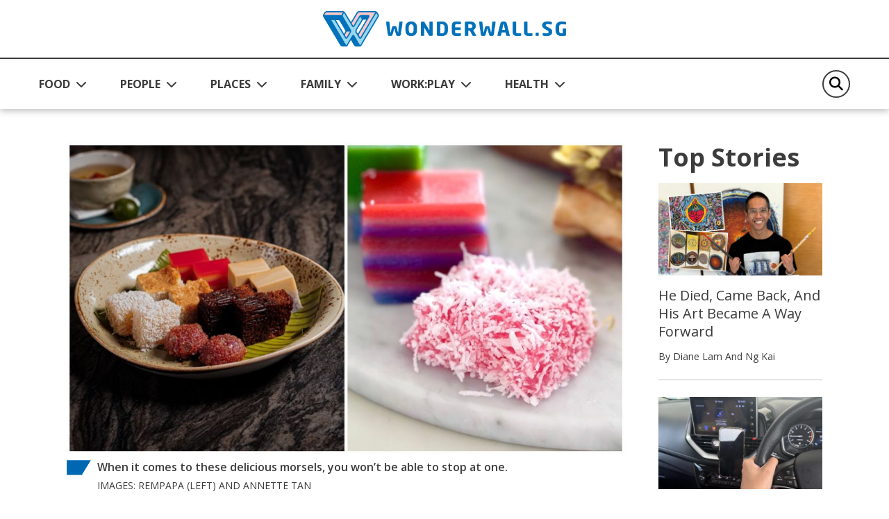

--- FILE ---
content_type: text/html; charset=utf-8
request_url: https://wonderwall.sg/Food/heritage-kueh-to-celebrate-National-Day
body_size: 14164
content:
 <!DOCTYPE html> <html lang="en"> <head> <title>
	These Are The Kueh We’ll Be Eating This National Day
</title> <!-- Start META and Stylesheet Here --> <meta http-equiv="X-UA-Compatible" content="IE=edge" /> <meta http-equiv="Content-Type" content="text/html; charset=UTF-8"> <meta name="viewport" content="width=device-width, initial-scale=1.0" /> <link rel="preconnect" href="https://fonts.googleapis.com"> <link rel="preconnect" href="https://fonts.gstatic.com" crossorigin> <link href="https://fonts.googleapis.com/css2?family=Open+Sans:wght@400;600;700&display=swap" rel="stylesheet"> <link rel="icon" type="image/png" sizes="192x192" href="/images/default-source/default-album/android-icon-192x192.png" /> <link rel="icon" type="image/png" sizes="32x32" href="/images/default-source/default-album/favicon-32x32.png" /> <link rel="icon" type="image/png" sizes="96x96" href="/images/default-source/default-album/favicon-96x96.png" /> <link rel="icon" type="image/png" sizes="16x16" href="/images/default-source/default-album/favicon-16x16.png" /> <script src="/assets/ww/js/VisitorAPI.js" type="text/javascript"></script><script src="/assets/ww/js/AppMeasurement.js" type="text/javascript"></script><link href="/assets/css/bootstrap.min.css" rel="stylesheet" type="text/css" /><link href="/assets/css/all.min.css" rel="stylesheet" type="text/css" /><link href="/assets/css/sf-bootstrap-conflict.css" rel="stylesheet" type="text/css" /><link href="/assets/css/swiper-bundle.min.css" rel="stylesheet" type="text/css" /><link href="/assets/ww/css/main.css" rel="stylesheet" type="text/css" /> <meta property="og:type" content="website" /><meta property="og:site_name" content="Wonderwall" /><meta property="og:title" content="These Are The Kueh We’ll Be Eating This National Day" /><meta property="og:url" content="https://wonderwall.sg/food/heritage-kueh-to-celebrate-National-Day" /><meta property="og:description" content="When it comes to these delicious morsels, you won’t be able to stop at one." /><meta property="og:image" content="https://wonderwall.sg/images/default-source/content/dam/wonderwall/images/2023/07/these-are-the-kueh-we-ll-be-eating-this-national-day/national_day_heritage_kueh_rectangle.jpeg?sfvrsn=d335e6fd_1" /><meta property="twitter:title" content="These Are The Kueh We’ll Be Eating This National Day" /><meta property="twitter:description" content="When it comes to these delicious morsels, you won’t be able to stop at one." /><meta property="twitter:image" content="https://wonderwall.sg/images/default-source/content/dam/wonderwall/images/2023/07/these-are-the-kueh-we-ll-be-eating-this-national-day/national_day_heritage_kueh_rectangle.jpeg?sfvrsn=d335e6fd_1" /><link rel="canonical" href="https://wonderwall.sg/food/heritage-kueh-to-celebrate-National-Day" /><script type="application/ld+json">{
  "@context": "https://schema.org",
  "@type": "Article",
  "mainEntityOfPage": {
    "@type": "WebPage",
    "@id": "https://wonderwall.sg/food/heritage-kueh-to-celebrate-National-Day"
  },
  "headline": "These Are The Kueh We’ll Be Eating This National Day",
  "description": "When it comes to these delicious morsels, you won’t be able to stop at one.",
  "image": [
    "https://wonderwall.sg/images/default-source/content/dam/wonderwall/images/2023/07/these-are-the-kueh-we-ll-be-eating-this-national-day/national_day_heritage_kueh_rectangle.jpeg?sfvrsn=d335e6fd_1"
  ],
  "author": {
    "@type": "Person",
    "name": "Annette Tan"
  },
  "publisher": {
    "@type": "Organization",
    "name": "Wonderwall.sg",
    "logo": {
      "@type": "ImageObject",
      "url": "https://wonderwall.sg/images/default-source/default-album/img-logo.png"
    }
  },
  "datePublished": "2023-07-20T00:00:00",
  "potentialAction": [
    {
      "@type": "ReadAction",
      "target": "https://wonderwall.sg/food/heritage-kueh-to-celebrate-National-Day",
      "name": "Read Article Here"
    },
    {
      "@type": "ShareAction",
      "name": "Share this article",
      "target": [
        "https://www.facebook.com/sharer.php?u=https%3a%2f%2fwonderwall.sg%2ffood%2fheritage-kueh-to-celebrate-National-Day",
        "https://www.linkedin.com/shareArticle?mini=true&url=https%3a%2f%2fwonderwall.sg%2ffood%2fheritage-kueh-to-celebrate-National-Day",
        "https://twitter.com/intent/tweet?url=https%3a%2f%2fwonderwall.sg%2ffood%2fheritage-kueh-to-celebrate-National-Day&text=These+Are+The+Kueh+We%e2%80%99ll+Be+Eating+This+National+Day",
        "https://telegram.me/share/url?url=https%3a%2f%2fwonderwall.sg%2ffood%2fheritage-kueh-to-celebrate-National-Day&text=These+Are+The+Kueh+We%e2%80%99ll+Be+Eating+This+National+Day",
        "https://api.whatsapp.com/send?text=https%3a%2f%2fwonderwall.sg%2ffood%2fheritage-kueh-to-celebrate-National-Day",
        "http://www.facebook.com/dialog/send?app_id=919721012396403&link=https%3a%2f%2fwonderwall.sg%2ffood%2fheritage-kueh-to-celebrate-National-Day&redirect_uri=https://www.wonderwall.sg/"
      ]
    }
  ]
}</script><script type="text/javascript">
(function(w,d,s,l,i){w[l]=w[l]||[];w[l].push({'gtm.start':
new Date().getTime(),event:'gtm.js'});var f=d.getElementsByTagName(s)[0],
j=d.createElement(s),dl=l!='dataLayer'?'&l='+l:'';j.async=true;j.src=
'https://www.googletagmanager.com/gtm.js?id='+i+dl;f.parentNode.insertBefore(j,f);
})(window,document,'script','dataLayer','GTM-NB5TC3K');
</script><script type="text/javascript">
!function(){"use strict";window.addEventListener("message",(function(a){if(void 0!==a.data["datawrapper-height"]){var e=document.querySelectorAll("iframe");for(var t in a.data["datawrapper-height"])for(var r=0;r<e.length;r++)if(e[r].contentWindow===a.source){var i=a.data["datawrapper-height"][t]+"px";e[r].style.height=i}}}))}();
</script></head> <body> <script src="/ScriptResource.axd?d=6DQe8ARl7A9TiuWej5ttCqpnZWQzBuKFUslBVwaoSovsmywdhSRY827AaNC2kxR_xzO0txPlyuzIAZW_ab_kHcacyGaN9DXN7xv5FSog3Y-QBagtt7EP5gSEOCNtuZBPIKTqbQtjAXRbyKy6wuQOWt_8fZ9I7Eb_iOt6gHQq7jbIR0apIsf0YUXUnOI6yc4m0&amp;t=fffffffff003925f" type="text/javascript"></script><script src="/ScriptResource.axd?d=74FHISOx3fOPKwLxL0RMYpoVpM9FzlL_ZsECfQEdGiaIm3rmE50Q3lmCF05Ml_RSbSj85aXn4VICbdab0_vd7qQ3UNPYN5DD5xBd3h03AtXVmbQAmtKAY49ci2ONWlVYqnqt5v9uYLsCY9fOEYpVYBDEI2CL-kLJlYqK5AuOktzcpzKC60X4tsTOEzxgfdc20&amp;t=fffffffff003925f" type="text/javascript"></script><script src="/ResourcePackages/Bootstrap5/assets/dist/js/popper.min.js" type="text/javascript"></script> <script src="/assets/js/jquery.min.js" type="text/javascript"></script> 

<link rel="preconnect" href="https://tags.crwdcntrl.net">
<link rel="preconnect" href="https://bcp.crwdcntrl.net">
<link rel="preconnect" href="https://c.ltmsphrcl.net">
<link rel="dns-prefetch" href="https://tags.crwdcntrl.net">
<link rel="dns-prefetch" href="https://bcp.crwdcntrl.net">
<link rel="dns-prefetch" href="https://c.ltmsphrcl.net">
<script>
! function() {
var lotameClientId = '17562';
var lotameTagInput = {
data: {},
config: {
clientId: Number(lotameClientId)
}
};
// Lotame initialization
var lotameConfig = lotameTagInput.config || {};
var namespace = window['lotame_' + lotameConfig.clientId] = {};
namespace.config = lotameConfig;
namespace.data = lotameTagInput.data || {};
namespace.cmd = namespace.cmd || [];
} ();
</script>
<script async src="https://tags.crwdcntrl.net/lt/c/17562/lt.min.js"></script>
<!-- Google Tag Manager (noscript) -->
<noscript><iframe src="https://www.googletagmanager.com/ns.html?id=GTM-NB5TC3K"
height="0" width="0" style="display:none;visibility:hidden"></iframe></noscript>
<!-- End Google Tag Manager (noscript) -->
<script async defer crossorigin="anonymous" src="https://connect.facebook.net/en_GB/sdk.js#xfbml=1&version=v17.0" nonce="rajZb7vN"></script>
<!-- Facebook Pixel Code --><script>!function(f,b,e,v,n,t,s){if(f.fbq)return;n=f.fbq=function(){n.callMethod?n.callMethod.apply(n,arguments):n.queue.push(arguments)};if(!f._fbq)f._fbq=n;n.push=n;n.loaded=!0;n.version='2.0';n.queue=[];t=b.createElement(e);t.async=!0;t.src=v;s=b.getElementsByTagName(e)[0];s.parentNode.insertBefore(t,s)}(window,document,'script','https://connect.facebook.net/en_US/fbevents.js');fbq('init', '121677956505065');fbq('track', 'PageView');</script><noscript><img height="1" width="1"src="https://www.facebook.com/tr?id=121677956505065&ev=PageView&noscript=1"/></noscript><!-- End Facebook Pixel Code -->
<!-- Google Global Site tag (gtag.js) -->
<script async src="https://www.googletagmanager.com/gtag/js?id=AW-712856687"></script>
<script>
	  window.dataLayer = window.dataLayer || [];
	  function gtag(){dataLayer.push(arguments);}
	  gtag('js', new Date());
	  gtag('config', 'AW-712856687');
	</script>
<!--End Site tag-->

<!-- Google Tag Manager --><script>(function(w,d,s,l,i){w[l]=w[l]||[];w[l].push({'gtm.start':new Date().getTime(),event:'gtm.js'});var f=d.getElementsByTagName(s)[0],j=d.createElement(s),dl=l!='dataLayer'?'&l='+l:'';j.async=true;j.src='https://www.googletagmanager.com/gtm.js?id='+i+dl;f.parentNode.insertBefore(j,f);})(window,document,'script','dataLayer','GTM-MT7885B');gtag('config', 'AW-712856687');</script>
<!-- End Google Tag Manager --><!-- Event snippet for Website Traffic Conversion Page --><script>gtag('event', 'conversion', {'send_to' : 'AW-712856687/VU_hCIXe3s0BEO-o9dMC'});</script>
	<!-- End Event snippet for Website Traffic Conversion Page --><!-- Google Tag Manager (noscript) --><noscript>
	<iframe src="https://www.googletagmanager.com/ns.html?id=GTM-MT7885B" height="0" width="0" style="display: none; visibility: hidden"></iframe></noscript><!-- End Google Tag Manager (noscript) -->
<!-- Google tag (gtag.js) -->
<script async src="https://www.googletagmanager.com/gtag/js?id=G-VF3XJF7P5H"></script>
<script>
  window.dataLayer = window.dataLayer || [];
  function gtag(){dataLayer.push(arguments);}
  gtag('js', new Date());

  gtag('config', 'G-VF3XJF7P5H');
</script>
<!-- Global site tag (gtag.js) - Google Analytics -->
<script async src="https://www.googletagmanager.com/gtag/js?id=UA-145332339-1"></script>
<script>
	window.dataLayer = window.dataLayer || [];
	function gtag() {
		dataLayer.push(arguments);
	}
	gtag('js', new Date());
	gtag('config', 'UA-145332339-1');
</script>
<a class="visually-hidden-focusable" href="#content" data-sf-ec-immutable="">Skip to main content</a>



 <header> 
<!-- NAVBAR -->
<div id="Header_T697C15C4001_Col00" class="sf_colsIn" data-sf-element="MainNavigation" data-placeholder-label="MainNavigation">






<nav class="navbar navbar-expand-lg">

    <div class="navbar navbar-content">
        <div class="container-fluid">
            <!-- Start Logo -->
            <!-- Create 2 field for user to upload logo image (desktop & mobile) and 1 field for user to customise hyperlink. Alt & Title can read from image itself. -->
            <a class="navbar-brand" href="/" onclick="return homeLogoClicked()" title="Wonderwall.sg">
                <img src="/images/default-source/default-album/img-logo.png" alt="Wonderwall.sg" title="Wonderwall.sg" class="d-none d-lg-block">
                <img src="/images/default-source/default-album/img-logo-blue.png" alt="Wonderwall.sg" title="Wonderwall.sg" class="d-lg-none">
            </a>
            <!-- End Logo -->

            <button class="navbar-toggler" type="button" data-bs-toggle="offcanvas" data-bs-target="#offcanvasNavbar" aria-controls="offcanvasNavbar" aria-label="Toggle Navigation">
                <span class="navbar-toggler-icon"></span>
            </button>
        </div>
    </div>

    <div class="navbar-content navbar-sticky-content">
        <div class="navbar-sticky">
            <div class="container-fluid">
                <div class="offcanvas offcanvas-end" tabindex="-1" id="offcanvasNavbar" aria-labelledby="offcanvasNavbarLabel">
                    <div class="offcanvas-header">
                        <!-- Start Mobile Nav Logo -->
                        <!-- This image will read desktop logo from input field. Alt & Title can read from image itself. -->
                        <div class="offcanvas-title" id="offcanvasNavbarLabel"><img src="/images/default-source/default-album/img-logo.png" alt="Wonderwall.sg" title="Wonderwall.sg"></div>
                        <!-- End Mobile Nav Logo -->

                        <button type="button" class="btn-close" data-bs-dismiss="offcanvas" aria-label="Close"></button>
                    </div>

                    <div class="offcanvas-body justify-content-between">
                        <ul class="navbar-nav">
                            <!-- Start Sticky Nav Logo -->
                            <li class="nav-item nav-logo">
                                <a class="nav-link" href="/" onclick="return homeLogoClicked()"><img src="/images/default-source/default-album/img-logo-blue.png" alt="Wonderwall.sg" title="Wonderwall.sg"></a>
                            </li>
                            <!-- End Sticky Nav Logo -->
            <li class="nav-item dropdown">
                <button class="nav-link dropdown-toggle" id="offcanvasNavbarDropdown1" role="button" aria-expanded="false">
                    <a href="/food"
                       onclick="return navigationClicked('FOOD')">FOOD</a>
                </button>
                <ul class="dropdown-menu" aria-labelledby="offcanvasNavbarDropdown1">
                            <li>
            <a class="dropdown-item" href="/search?page=1&sc=recipes&c=food"
               onclick="return navigationClicked('food','Recipes')">
                Recipes
            </a>
        </li>
        <li>
            <a class="dropdown-item" href="/search?page=1&sc=discovery&c=food"
               onclick="return navigationClicked('food','Discovery')">
                Discovery
            </a>
        </li>
        <li>
            <a class="dropdown-item" href="/search?page=1&sc=special-diets&c=food"
               onclick="return navigationClicked('food','Special Diets')">
                Special Diets
            </a>
        </li>
        <li>
            <a class="dropdown-item" href="/search?page=1&sc=recommendations&c=food"
               onclick="return navigationClicked('food','Recommendations')">
                Recommendations
            </a>
        </li>
        <li>
            <a class="dropdown-item" href="/search?page=1&sc=occasions&c=food"
               onclick="return navigationClicked('food','Occasions')">
                Occasions
            </a>
        </li>

                </ul>
            </li>
            <li class="nav-item dropdown">
                <button class="nav-link dropdown-toggle" id="offcanvasNavbarDropdown1" role="button" aria-expanded="false">
                    <a href="/people"
                       onclick="return navigationClicked('PEOPLE')">PEOPLE</a>
                </button>
                <ul class="dropdown-menu" aria-labelledby="offcanvasNavbarDropdown1">
                            <li>
            <a class="dropdown-item" href="/search?page=1&sc=we-are-singapore&c=people"
               onclick="return navigationClicked('people','We Are Singapore')">
                We Are Singapore
            </a>
        </li>
        <li>
            <a class="dropdown-item" href="/search?page=1&sc=relationships&c=people"
               onclick="return navigationClicked('people','Relationships')">
                Relationships
            </a>
        </li>
        <li>
            <a class="dropdown-item" href="/search?page=1&sc=culture&c=people"
               onclick="return navigationClicked('people','Culture')">
                Culture
            </a>
        </li>

                </ul>
            </li>
            <li class="nav-item dropdown">
                <button class="nav-link dropdown-toggle" id="offcanvasNavbarDropdown1" role="button" aria-expanded="false">
                    <a href="/places"
                       onclick="return navigationClicked('PLACES')">PLACES</a>
                </button>
                <ul class="dropdown-menu" aria-labelledby="offcanvasNavbarDropdown1">
                            <li>
            <a class="dropdown-item" href="/search?page=1&sc=travel&c=places"
               onclick="return navigationClicked('places','Travel')">
                Travel
            </a>
        </li>
        <li>
            <a class="dropdown-item" href="/search?page=1&sc=local-attractions&c=places"
               onclick="return navigationClicked('places','Local Attractions')">
                Local Attractions
            </a>
        </li>
        <li>
            <a class="dropdown-item" href="/search?page=1&sc=home&c=places"
               onclick="return navigationClicked('places','Home')">
                Home
            </a>
        </li>
        <li>
            <a class="dropdown-item" href="/search?page=1&sc=earth-matters&c=places"
               onclick="return navigationClicked('places','Earth Matters')">
                Earth Matters
            </a>
        </li>

                </ul>
            </li>
            <li class="nav-item dropdown">
                <button class="nav-link dropdown-toggle" id="offcanvasNavbarDropdown1" role="button" aria-expanded="false">
                    <a href="/family"
                       onclick="return navigationClicked('FAMILY')">FAMILY</a>
                </button>
                <ul class="dropdown-menu" aria-labelledby="offcanvasNavbarDropdown1">
                            <li>
            <a class="dropdown-item" href="/search?page=1&sc=pets&c=family"
               onclick="return navigationClicked('family','Pets')">
                Pets
            </a>
        </li>
        <li>
            <a class="dropdown-item" href="/search?page=1&sc=parenting&c=family"
               onclick="return navigationClicked('family','Parenting')">
                Parenting
            </a>
        </li>
        <li>
            <a class="dropdown-item" href="/search?page=1&sc=home&c=family"
               onclick="return navigationClicked('family','Home')">
                Home
            </a>
        </li>
        <li>
            <a class="dropdown-item" href="/search?page=1&sc=family-matters&c=family"
               onclick="return navigationClicked('family','Family Matters')">
                Family Matters
            </a>
        </li>
        <li>
            <a class="dropdown-item" href="/search?page=1&sc=family-fun&c=family"
               onclick="return navigationClicked('family','Family Fun')">
                Family Fun
            </a>
        </li>

                </ul>
            </li>
            <li class="nav-item dropdown">
                <button class="nav-link dropdown-toggle" id="offcanvasNavbarDropdown1" role="button" aria-expanded="false">
                    <a href="/workplay"
                       onclick="return navigationClicked('WORK:PLAY')">WORK:PLAY</a>
                </button>
                <ul class="dropdown-menu" aria-labelledby="offcanvasNavbarDropdown1">
                            <li>
            <a class="dropdown-item" href="/search?page=1&sc=work&c=workplay"
               onclick="return navigationClicked('workplay','Work')">
                Work
            </a>
        </li>
        <li>
            <a class="dropdown-item" href="/search?page=1&sc=things-to-do&c=workplay"
               onclick="return navigationClicked('workplay','Things To Do')">
                Things To Do
            </a>
        </li>
        <li>
            <a class="dropdown-item" href="/search?page=1&sc=tech&c=workplay"
               onclick="return navigationClicked('workplay','Tech')">
                Tech
            </a>
        </li>
        <li>
            <a class="dropdown-item" href="/search?page=1&sc=money&c=workplay"
               onclick="return navigationClicked('workplay','Money')">
                Money
            </a>
        </li>
        <li>
            <a class="dropdown-item" href="/search?page=1&sc=hobbies&c=workplay"
               onclick="return navigationClicked('workplay','Hobbies')">
                Hobbies
            </a>
        </li>
        <li>
            <a class="dropdown-item" href="/search?page=1&sc=culture&c=workplay"
               onclick="return navigationClicked('workplay','Culture')">
                Culture
            </a>
        </li>
        <li>
            <a class="dropdown-item" href="/search?page=1&sc=body-mind&c=workplay"
               onclick="return navigationClicked('workplay','Body &amp; Mind')">
                Body &amp; Mind
            </a>
        </li>

                </ul>
            </li>
            <li class="nav-item dropdown">
                <button class="nav-link dropdown-toggle" id="offcanvasNavbarDropdown1" role="button" aria-expanded="false">
                    <a href="/health"
                       onclick="return navigationClicked('HEALTH')">HEALTH</a>
                </button>
                <ul class="dropdown-menu" aria-labelledby="offcanvasNavbarDropdown1">
                            <li>
            <a class="dropdown-item" href="/search?page=1&sc=news-tips&c=health"
               onclick="return navigationClicked('health','News &amp; Tips')">
                News &amp; Tips
            </a>
        </li>
        <li>
            <a class="dropdown-item" href="/search?page=1&sc=mental-health&c=health"
               onclick="return navigationClicked('health','Mental Health')">
                Mental Health
            </a>
        </li>
        <li>
            <a class="dropdown-item" href="/search?page=1&sc=fitness&c=health"
               onclick="return navigationClicked('health','Fitness')">
                Fitness
            </a>
        </li>

                </ul>
            </li>
                        </ul>

                        <!-- Start Nav search box -->
                        <div class="nav-search-form">
                            <form class="form-search" role="search">
                                <button class="btn-search" aria-label="Search" type="button">
                                    <em class="fa-solid fa-magnifying-glass"></em>
                                </button>
                                <input id="nav_search" class="form-control" type="search" placeholder="Search" aria-label="Search" autocomplete="off">
                                <button class="btn btn-primary btn-mobile-search" type="button">Search</button>
                            </form>
                            <div id="navigationSearchSuggestionDatalistContainer">
                            </div>
                        </div>
                        <!-- End Nav search box -->
                    </div>
                </div>
            </div>
        </div>
    </div>
</nav>





</div>
 </header> <main class="content"> <input id="baseUrl" data-base-url="" style="display:none;" /> <input id="currentUrl" data-current-url="" style="display:none;" /> <input id="searchUrl" data-search-url="" style="display:none;" /> 
<!-- LISTING SECTION -->
<section class="listing-container">
    <div class="container-fluid">
        <div class="stories-container">
            <div class="row">
                <div class="col-12 col-lg-8">
                    <div id="MainContent_C006_Col00" class="sf_colsIn" data-sf-element="LeftSection" data-placeholder-label="LeftSection">
<img border="0" src="https://r.turn.com/r/beacon?b2=JCiUl3mkkMLH7KgcvIWRN7hJ_jJT-IZYlxZFuH5-YB8iOVO0TIg1-IR9FbaIEy0Yg8GvctCCVatxjH5x6hmANA&cid=">
                    </div>
                </div>
                <div class="col-lg-3 ms-auto d-none d-lg-block">
                    <div id="MainContent_C006_Col01" class="sf_colsIn" data-sf-element="RightSection" data-placeholder-label="RightSection">
<div class="top-stories-container">
    <h2>Top Stories</h2>

    <div class="card stories-card ">
        <a href="/people/khaitama-d-sun-playnting-artist" aria-labelledby="stories-title"
           onclick="return topStoriesArticleClicked('home','He Died, Came Back, And His Art Became A Way Forward')">
            <div class="card-img-top">
                <img src="/images/default-source/content/dam/wonderwall/images/2026/01/he-died-came-back-and-his-art-became-a-way-forward/khaitama_lead_1.jpg?sfvrsn=9c071624_1" alt="" title="He Died, Came Back, And His Art Became A Way Forward">
            </div>
            <div class="card-body">
                <p class="card-title" id="stories-title">He Died, Came Back, And His Art Became A Way Forward</p>
                <p class="card-author">By Diane Lam And Ng Kai</p>
            </div>
        </a>
    </div>
    <div class="card stories-card ">
        <a href="/family/make-peace-with-backseat-driving-mother-in-law" aria-labelledby="stories-title"
           onclick="return topStoriesArticleClicked('home','How I Learned To Make Peace With My Backseat-Driving Mother-in-Law')">
            <div class="card-img-top">
                <img src="/images/default-source/content/dam/wonderwall/images/2026/01/how-i-learned-to-make-peace-with-my-backseat-driving-mother-in-law/kakee_mil_rectangle2.jpg?sfvrsn=d292077d_1" alt="" title="How I Learned To Make Peace With My Backseat-Driving Mother-in-Law">
            </div>
            <div class="card-body">
                <p class="card-title" id="stories-title">How I Learned To Make Peace With My Backseat-Driving Mother-in-Law</p>
                <p class="card-author">By Nicholas Yong</p>
            </div>
        </a>
    </div>
    <div class="card stories-card ">
        <a href="/places/national-monuments-of-singapore-singapore-conference-hall" aria-labelledby="stories-title"
           onclick="return topStoriesArticleClicked('home','This National Monument Was Built At The Dawn Of Singapore\u0027s Independence')">
            <div class="card-img-top">
                <img src="/images/default-source/content/dam/wonderwall/images/2023/11/national-monuments-of-singapore-singapore-conference-hall/sg_conference_hall_2026_lead.jpg?sfvrsn=f7a4f21c_1" alt="" title="This National Monument Was Built At The Dawn Of Singapore&#39;s Independence">
            </div>
            <div class="card-body">
                <p class="card-title" id="stories-title">This National Monument Was Built At The Dawn Of Singapore&#39;s Independence</p>
                <p class="card-author">By Ng Kai</p>
            </div>
        </a>
    </div>
    <div class="card stories-card ">
        <a href="/places/national-monuments-of-singapore-old-hill-street-police-station" aria-labelledby="stories-title"
           onclick="return topStoriesArticleClicked('home','This National Monument Has 900+ Windows – And They’re All Over Your Feed &#127752;')">
            <div class="card-img-top">
                <img src="/images/default-source/content/dam/wonderwall/images/2023/11/national-monuments-of-singapore-former-hill-street-police-station/old_hill_street_lead_2.jpg?sfvrsn=aa2d561_1" alt="" title="This National Monument Has 900+ Windows – And They’re All Over Your Feed &#127752;">
            </div>
            <div class="card-body">
                <p class="card-title" id="stories-title">This National Monument Has 900+ Windows – And They’re All Over Your Feed &#127752;</p>
                <p class="card-author">By Ng Kai</p>
            </div>
        </a>
    </div>
    <div class="card stories-card ">
        <a href="/places/national-monuments-of-singapore-st-andrews-cathedral" aria-labelledby="stories-title"
           onclick="return topStoriesArticleClicked('home','This National Monument Was Struck By Lightning In The Same Spot... Twice ⚡')">
            <div class="card-img-top">
                <img src="/images/default-source/content/dam/wonderwall/images/2023/06/national-monuments-of-singapore-saint-andrew&#39;s-cathedral/st_andrews_cathedral_lead_3.jpg?sfvrsn=1e7178bf_1" alt="" title="This National Monument Was Struck By Lightning In The Same Spot... Twice ⚡">
            </div>
            <div class="card-body">
                <p class="card-title" id="stories-title">This National Monument Was Struck By Lightning In The Same Spot... Twice ⚡</p>
                <p class="card-author">By Ng Kai</p>
            </div>
        </a>
    </div>
    <div class="card stories-card ">
        <a href="/workplay/dopamine-land-review-sentosa-singapore" aria-labelledby="stories-title"
           onclick="return topStoriesArticleClicked('home','A Burnt-Out Millennial And A \&quot;Let’s See If This Is Worth It” Gen Z Visit Dopamine Land')">
            <div class="card-img-top">
                <img src="/images/default-source/content/dam/wonderwall/images/2025/12/a-burnt-out-millennial-and-a-skeptical-gen-z-visit-dopamine-land/dopamine_land_singapore_lead_2.jpg?sfvrsn=bd98542c_1" alt="" title="A Burnt-Out Millennial And A &quot;Let’s See If This Is Worth It” Gen Z Visit Dopamine Land">
            </div>
            <div class="card-body">
                <p class="card-title" id="stories-title">A Burnt-Out Millennial And A &quot;Let’s See If This Is Worth It” Gen Z Visit Dopamine Land</p>
                <p class="card-author">By Ng Kai and Diane Lam</p>
            </div>
        </a>
    </div>
    <div class="card stories-card ">
        <a href="/places/2019-singapore-largest-shopping-mall-library-opens" aria-labelledby="stories-title"
           onclick="return topStoriesArticleClicked('home','On This Day In 2019, Singapore’s Largest Shopping Mall Library Opened At Harbourfront')">
            <div class="card-img-top">
                <img src="/images/default-source/content/dam/wonderwall/images/2025/01/today-in-2009--singapore-s-largest-shopping-mall-library-opens/bitd_library_harbourfront_rectangle.jpg?sfvrsn=72975f2a_1" alt="" title="On This Day In 2019, Singapore’s Largest Shopping Mall Library Opened At Harbourfront">
            </div>
            <div class="card-body">
                <p class="card-title" id="stories-title">On This Day In 2019, Singapore’s Largest Shopping Mall Library Opened At Harbourfront</p>
                <p class="card-author">By Nicholas Yong</p>
            </div>
        </a>
    </div>
</div>


                    </div>
                </div>
            </div>
            <div class="loadMore">
            </div>

        </div>
    </div>
</section>
<!-- ARTICLE SECTION -->
<section class="detail-container">
    <div class="container-fluid">
        <div class="article-container">
            <div class="row">
                <div id="MainContent_C003_Col00" class="col-12 col-lg-9 sf_colsIn" data-sf-element="LeftSection" data-placeholder-label="LeftSection">


            <script>$(".banner-container").remove(); $(".listing-container").remove(); $(".detail-container").show();</script>


<script>
    var d = new Date, n = d.toLocaleTimeString("en-US", { hour: "2-digit", minute: "2-digit", hour12: !0 }), dow = d.getDay(); dow = 0 === dow ? "Sunday" : 1 === dow ? "Monday" : 2 === dow ? "Tuesday" : 3 === dow ? "Wednesday" : 4 === dow ? "Thursday" : 5 === dow ? "Friday" : "Saturday";

    s.pageName = "wonderwall:en:" + "Food".toLowerCase() + ":" + "heritage-kueh-to-celebrate-National-Day";
    s.prop1 = s.eVar1 = s.pageName;
    s.prop2 = s.eVar2 = "https://wonderwall.sg/food/heritage-kueh-to-celebrate-National-Day";

    s.prop3 = s.eVar3 = getPreviousPage();
    setPreviousPage(s.pageName);

    if ("Food") {
        s.prop4 = s.eVar4 = "Food".toLowerCase();
        s.channel = s.prop4;
        s.prop5 = s.eVar5 = "article page";
        s.prop7 = s.eVar7 = "article";
    }

    s.prop6 = s.eVar6 = "en";
    s.prop8 = s.eVar8 = "article: detail";
    s.prop9 = s.eVar9 = n+"|"+dow;
    s.prop10 = s.eVar10 = s.getPercentPageViewed();

    if ("https://wonderwall.sg") {
        s.prop11 = s.eVar11 = "https://wonderwall.sg";
    }
    s.prop14 = s.eVar14 = getNewRepeat();
    s.prop18 = s.eVar18 = "These Are The Kueh We’ll Be Eating This National Day";

    var mvcid = visitor.getMarketingCloudVisitorID();
    s.prop75 = s.eVar75 = mvcid;

    s.events = "event16,event17";
    s.t();
</script>

        <div class="row gy-4">
            <div class="col-12 article-banner order-md-1">
                <figure class="figcaption">
                    <img src="/images/default-source/content/dam/wonderwall/images/2023/07/these-are-the-kueh-we-ll-be-eating-this-national-day/national_day_heritage_kueh_rectangle.jpeg?sfvrsn=d335e6fd_1" alt="" title="">
                    <figcaption>
                                <strong>When it comes to these delicious morsels, you won’t be able to stop at one.</strong>

                        IMAGES: REMPAPA (LEFT) AND ANNETTE TAN
                    </figcaption>
                </figure>
            </div>
            <div class="col-12 col-md-9 col-lg-8 order-md-3">
                <div class="article-contents">
                    <h1>These Are The Kueh We’ll Be Eating This National Day</h1>
                    <div class="row article-author-date">
                        <div class="col-6 text-start">
                            By
                                <a href="/search?author=Annette%20Tan&c=food--places--people--workplay">
                                    Annette Tan
                                </a>
                        </div>
                        <div class="col-6 text-end">20 July 2023</div>
                    </div>
                    <div class="article-content">

                        <p>In his seminal book <em>The Way of Kueh</em>, Christopher Tan writes that &ldquo;the word &lsquo;kueh&rsquo; probably comes from Zhangzhou, a Southern Min dialect from Fujian Province&rdquo;, whose peoples were among the first Chinese to settle in Maritime Southeast Asia. That doesn&rsquo;t mean that &ldquo;<em>kueh</em>&rdquo; is the original name of our favourite local treats though.</p><p>In another landmark book, <em>The Food of Singapore Malays</em>, author Khir Johari writes that &ldquo;<em>penganan</em>&rdquo; was once &ldquo;the more widely used term for referring to these sensuous delights&rdquo;.</p><p>Whether you know them as <em>kueh</em>, <em>kuih</em>, <em>gou</em>, <em>kwee</em> or, if you are totally old-school, <em>penganan</em>, <em>kueh</em> (we&rsquo;ll stick with this version for the sake of uniformity) is a unifying treat. It conjures more patriotic vibes than Nathan Hartono and his Milo van did.</p><p><img src="/images/default-source/content/dam/wonderwall/images/2023/07/these-are-the-kueh-we-ll-be-eating-this-national-day/national_day_heritage_kueh_rempapa_gift_box.jpeg?sfvrsn=b3a4bf2b_1" alt="" sf-size="84705" /><em>Celebrate the Republic&rsquo;s 58th birthday with these delicious morsels that make up Rempapa&rsquo;s Kueh Heritage Gift Box. | IMAGE: REMPAPA</em></p><p><em>Kueh</em> as a national treasure came to mind when the press release for Rempapa&rsquo;s Kueh Heritage Gift Box landed in our inbox. In celebration of National Day, the restaurant, helmed by chef and food culture icon Damian D&rsquo;Silva, is offering a selection of exquisite <em>kueh</em>, as well as two local snacks that seem to be disappearing from our hawker centres: <em>Epok epok sayur</em> and roti John.</p><p>What do we know about these local treats apart from that they are super delicious? Admittedly, not much. So we decided to get a National Day conversation started around all the fun facts that we have since gleaned about them.</p><p><img src="/images/default-source/content/dam/wonderwall/images/2023/07/these-are-the-kueh-we-ll-be-eating-this-national-day/national_day_heritage_kueh_kueh_lapis_kukus.jpeg?sfvrsn=1ead2385_1" alt="" sf-size="94038" /><em>Much patience is required when making this beloved kueh. | IMAGE: ANNETTE TAN</em></p><p><strong>To start: <em>Kueh Lapis Kukus</em></strong></p><p>This is the definitive <em>kueh</em> of our childhoods. We could never pass Bengawan Solo as young tots without pointing our chubby fingers at them and pleading, &ldquo;Please! I want that rainbow <em>kueh</em>!&rdquo;.</p><p><em>Kueh lapis kukus</em> is also commonly known as <em>kow teng kueh</em>, <em>kow chan kueh</em> and <em>jiu ceng gao</em>, all of which translate to &ldquo;nine-layered cake&rdquo;. Made with a combination of rice flour and tapioca flour, this <em>kueh</em> requires patience as the batter must be divided into several portions and tinged with various shades of food colouring before they are steamed layer by layer.</p><p>According to <em>The Way of Kueh</em>, these coconut-enriched delights are likely Chinese in origin as different versions abound in Southern China.</p><p><img src="/images/default-source/content/dam/wonderwall/images/2023/07/these-are-the-kueh-we-ll-be-eating-this-national-day/national_day_heritage_kueh_kueh_salat.jpeg?sfvrsn=6a81da96_1" alt="" sf-size="61842" /><em>The appeal of Kueh Salat crosses generations. | IMAGE: ANNETTE TAN</em></p><p><strong>Everybody loves <em>Kueh Salat</em></strong></p><p>With origins in Indonesia, <em>kueh salat</em> is also known as <em>puteri</em> (princess) <em>salat</em> and <em>seri muka</em> (pretty face) in Malay, in reference to its smooth, shiny surface. It comprises a layer of pressed coconut-infused glutinous rice below a wobbly layer of jade-hued <em>kaya</em>. Ever the lily gilders, the Peranakans differentiate their version with alluring streaks of blue pea flower-tinted rice.</p><p>The <em>kueh salat</em> available at restaurants and shops like Rempapa, The Coconut Club, Candlenut and Mrs Kueh have come a long way from their traditional renditions. These days, the top layer of <em>kaya</em> is distinctly smooth, soft and almost curd-like, which has won <em>kueh salat</em> a new generation of fans.</p><div class="article-socialmedia socialmedia-instagram"><blockquote class="instagram-media" data-instgrm-permalink="https://www.instagram.com/p/ChtYuC0reCN/?utm_source=ig_embed&utm_campaign=loading" data-instgrm-version="14" style="background:#FFF;border:0;border-radius:3px;box-shadow:0 0 1px 0 rgba(0,0,0,0.5),0 1px 10px 0 rgba(0,0,0,0.15);margin:1px;max-width:540px;min-width:326px;padding:0;width:99.375%;width:-webkit-calc(100% - 2px);width:calc(100% - 2px);"><div style="padding:16px;"><a href="https://www.instagram.com/p/ChtYuC0reCN/?utm_source=ig_embed&amp;utm_campaign=loading" style="background:#FFFFFF;line-height:0;padding:0 0;text-align:center;text-decoration:none;width:100%;" target="_blank" data-sf-ec-immutable=""><div style="display:flex;flex-direction:row;align-items:center;"><div style="background-color:#F4F4F4;border-radius:50%;flex-grow:0;height:40px;margin-right:14px;width:40px;"></div><div style="display:flex;flex-direction:column;flex-grow:1;justify-content:center;"><div style="background-color:#F4F4F4;border-radius:4px;flex-grow:0;height:14px;margin-bottom:6px;width:100px;"></div><div style="background-color:#F4F4F4;border-radius:4px;flex-grow:0;height:14px;width:60px;"></div></div></div><div style="padding:19% 0;"></div><div style="display:block;height:50px;margin:0 auto 12px;width:50px;"><svg width="50px" height="50px" viewBox="0 0 60 60" version="1.1" xmlns="https://www.w3.org/2000/svg" xmlns:xlink="https://www.w3.org/1999/xlink"><g stroke="none" stroke-width="1" fill="none" fill-rule="evenodd"><g transform="translate(-511.000000, -20.000000)" fill="#000000"><g><path d="M556.869,30.41 C554.814,30.41 553.148,32.076 553.148,34.131 C553.148,36.186 554.814,37.852 556.869,37.852 C558.924,37.852 560.59,36.186 560.59,34.131 C560.59,32.076 558.924,30.41 556.869,30.41 M541,60.657 C535.114,60.657 530.342,55.887 530.342,50 C530.342,44.114 535.114,39.342 541,39.342 C546.887,39.342 551.658,44.114 551.658,50 C551.658,55.887 546.887,60.657 541,60.657 M541,33.886 C532.1,33.886 524.886,41.1 524.886,50 C524.886,58.899 532.1,66.113 541,66.113 C549.9,66.113 557.115,58.899 557.115,50 C557.115,41.1 549.9,33.886 541,33.886 M565.378,62.101 C565.244,65.022 564.756,66.606 564.346,67.663 C563.803,69.06 563.154,70.057 562.106,71.106 C561.058,72.155 560.06,72.803 558.662,73.347 C557.607,73.757 556.021,74.244 553.102,74.378 C549.944,74.521 548.997,74.552 541,74.552 C533.003,74.552 532.056,74.521 528.898,74.378 C525.979,74.244 524.393,73.757 523.338,73.347 C521.94,72.803 520.942,72.155 519.894,71.106 C518.846,70.057 518.197,69.06 517.654,67.663 C517.244,66.606 516.755,65.022 516.623,62.101 C516.479,58.943 516.448,57.996 516.448,50 C516.448,42.003 516.479,41.056 516.623,37.899 C516.755,34.978 517.244,33.391 517.654,32.338 C518.197,30.938 518.846,29.942 519.894,28.894 C520.942,27.846 521.94,27.196 523.338,26.654 C524.393,26.244 525.979,25.756 528.898,25.623 C532.057,25.479 533.004,25.448 541,25.448 C548.997,25.448 549.943,25.479 553.102,25.623 C556.021,25.756 557.607,26.244 558.662,26.654 C560.06,27.196 561.058,27.846 562.106,28.894 C563.154,29.942 563.803,30.938 564.346,32.338 C564.756,33.391 565.244,34.978 565.378,37.899 C565.522,41.056 565.552,42.003 565.552,50 C565.552,57.996 565.522,58.943 565.378,62.101 M570.82,37.631 C570.674,34.438 570.167,32.258 569.425,30.349 C568.659,28.377 567.633,26.702 565.965,25.035 C564.297,23.368 562.623,22.342 560.652,21.575 C558.743,20.834 556.562,20.326 553.369,20.18 C550.169,20.033 549.148,20 541,20 C532.853,20 531.831,20.033 528.631,20.18 C525.438,20.326 523.257,20.834 521.349,21.575 C519.376,22.342 517.703,23.368 516.035,25.035 C514.368,26.702 513.342,28.377 512.574,30.349 C511.834,32.258 511.326,34.438 511.181,37.631 C511.035,40.831 511,41.851 511,50 C511,58.147 511.035,59.17 511.181,62.369 C511.326,65.562 511.834,67.743 512.574,69.651 C513.342,71.625 514.368,73.296 516.035,74.965 C517.703,76.634 519.376,77.658 521.349,78.425 C523.257,79.167 525.438,79.673 528.631,79.82 C531.831,79.965 532.853,80.001 541,80.001 C549.148,80.001 550.169,79.965 553.369,79.82 C556.562,79.673 558.743,79.167 560.652,78.425 C562.623,77.658 564.297,76.634 565.965,74.965 C567.633,73.296 568.659,71.625 569.425,69.651 C570.167,67.743 570.674,65.562 570.82,62.369 C570.966,59.17 571,58.147 571,50 C571,41.851 570.966,40.831 570.82,37.631"></path></g></g></g></svg></div><div style="padding-top:8px;"><div style="color:#3897f0;font-family:Arial,sans-serif;font-size:14px;font-style:normal;font-weight:550;line-height:18px;">View this post on Instagram</div></div><div style="padding:12.5% 0;"></div><div style="display:flex;flex-direction:row;margin-bottom:14px;align-items:center;"><div><div style="background-color:#F4F4F4;border-radius:50%;height:12.5px;width:12.5px;transform:translateX(0px) translateY(7px);"></div><div style="background-color:#F4F4F4;height:12.5px;transform:rotate(-45deg) translateX(3px) translateY(1px);width:12.5px;flex-grow:0;margin-right:14px;margin-left:2px;"></div><div style="background-color:#F4F4F4;border-radius:50%;height:12.5px;width:12.5px;transform:translateX(9px) translateY(-18px);"></div></div><div style="margin-left:8px;"><div style="background-color:#F4F4F4;border-radius:50%;flex-grow:0;height:20px;width:20px;"></div><div style="width:0;height:0;border-top:2px solid transparent;border-left:6px solid #f4f4f4;border-bottom:2px solid transparent;transform:translateX(16px) translateY(-4px) rotate(30deg);"></div></div><div style="margin-left:auto;"><div style="width:0px;border-top:8px solid #F4F4F4;border-right:8px solid transparent;transform:translateY(16px);"></div><div style="background-color:#F4F4F4;flex-grow:0;height:12px;width:16px;transform:translateY(-4px);"></div><div style="width:0;height:0;border-top:8px solid #F4F4F4;border-left:8px solid transparent;transform:translateY(-4px) translateX(8px);"></div></div></div><div style="display:flex;flex-direction:column;flex-grow:1;justify-content:center;margin-bottom:24px;"><div style="background-color:#F4F4F4;border-radius:4px;flex-grow:0;height:14px;margin-bottom:6px;width:224px;"></div><div style="background-color:#F4F4F4;border-radius:4px;flex-grow:0;height:14px;width:144px;"></div></div></a><p style="color:#c9c8cd;font-family:Arial,sans-serif;font-size:14px;line-height:17px;margin-bottom:0;margin-top:8px;overflow:hidden;padding:8px 0 7px;text-align:center;text-overflow:ellipsis;white-space:nowrap;"><a href="https://www.instagram.com/p/ChtYuC0reCN/?utm_source=ig_embed&amp;utm_campaign=loading" style="color:#c9c8cd;font-family:Arial,sans-serif;font-size:14px;font-style:normal;font-weight:normal;line-height:17px;text-decoration:none;" target="_blank" data-sf-ec-immutable="">A post shared by MRS KUEH (@ilovemrskueh)</a></p></div></blockquote></div><p><strong>Pretty little bundts: <em>Puteri Ayu</em></strong></p><p>Translated from Bahasa Indonesia, <em>puteri ayu</em> means &ldquo;pretty princess&rdquo;. It&rsquo;s safe to say then that like most <em>kueh</em>, this one originated in Indonesia and made its way across Singapore and Malaysia. Fresh out of the steamer, this pandan-scented rice flour cake with a crown of lightly salted grated coconut is intoxicating. We are totally incapable of devouring just one.</p><p><img src="/images/default-source/content/dam/wonderwall/images/2023/07/these-are-the-kueh-we-ll-be-eating-this-national-day/national_day_heritage_kueh_kuih_sago_ros.jpeg?sfvrsn=e09dc57b_1" alt="" sf-size="75162" /><br /><em>Kuih Sago Ros: dangerously addictive. | IMAGE: ANNETTE TAN</em></p><p><strong>Dangerously delicate: <em>Kuih Sago Ros</em></strong></p><p>Fluffy as a cloud and all too easy to eat, <em>kuih sago ros</em> is common throughout Malaysia and made from sago pearls that are infused with rose syrup and/or essence and steamed. Once cooled and set, they are given a light coat of grated coconut. Resistance, dear fellow <em>kueh</em> patriots, is futile.</p><p><img src="/images/default-source/content/dam/wonderwall/images/2023/07/these-are-the-kueh-we-ll-be-eating-this-national-day/national_day_heritage_kueh_rempapa_roti_john.jpeg?sfvrsn=fbb75951_1" alt="" sf-size="102716" /><em>Limited-edition Roti John from Rempapa. | IMAGE: REMPAPA</em></p><p><strong>Not <em>kueh</em>, but still <em>shiok</em>: Roti John</strong></p><p>John who, you ask? John, as in all the <em>ang mohs</em> back in sepia-toned 1960s Singapore. According to a <a href="https://eresources.nlb.gov.sg/newspapers/digitised/article/straitstimes19880917-1.2.76.2.2" data-sf-ec-immutable="" data-sf-marked="" target="_blank">1988 article</a> in The Straits Times, local legend has it that an Englishman asked a Malay hawker in Sembawang for a hamburger. The hawker obliged with a concoction of minced mutton and onions tucked between two halves of a French loaf (what we now know as &ldquo;baguettes&rdquo;).</p><p>No cheese? No problem. There&rsquo;s always telur. So in went some beaten eggs. The hawker was overheard saying to the customer, &ldquo;<em>Silakan makan roti</em>, John&rdquo; (&ldquo;Please eat this bread, John&rdquo;). It wasn&rsquo;t a hamburger, but roti John went on to enjoy a long and prolific run as one of Singapore&rsquo;s beloved hawker treats.</p><p>Rempapa&rsquo;s limited edition Roti John is priced at $10 each.</p><p><img src="/images/default-source/content/dam/wonderwall/images/2023/07/these-are-the-kueh-we-ll-be-eating-this-national-day/national_day_heritage_kueh_rempapa_epok_epok_sayur.jpeg?sfvrsn=a84b8c65_1" alt="" sf-size="87596" /><em>Like the Roti John above, Rempapa&rsquo;s Epok Epok Sayur is available only from 7 to 13 Aug 2023. | IMAGE: REMPAPA</em></p><p><strong>Eat your vegetables: <em>Epok Epok Sayur</em></strong></p><p>We are more <em>epok epok kentang</em> (potato) than <em>epok epok sayur</em> (vegetable) kinda folk, but chef Damian D&rsquo;Silva would love if we could rediscover the joys of the latter. Essentially the Malay name for our beloved curry puffs, <em>epok epok</em> are descendants of the Portuguese <em>empanada</em> or British Cornish pasties, both half&mdash;moon-shaped savoury hand pies that are common throughout most of the world.</p><p>Rempapa&rsquo;s version ($8 for three) is packed with a filling like that of <em>popiah</em>, with a mix of sauteed cabbage, carrots, <em>bangkwang</em>, <em>taugeh</em>, <em>taukwa</em> and dried prawns.</p><p><a href="https://www.ouerestaurants.com/concepts/rempapa" data-sf-ec-immutable="" data-sf-marked="" target="_blank">Rempapa&rsquo;</a>s Roti John and Epok Epok Sayur are available for dine-in only from 7 till 13 August. The Kueh Heritage Gift Box is available <a href="https://rempapa.oddle.me/en_SG" data-sf-ec-immutable="" data-sf-marked="" target="_blank">online</a> at $18 for an assortment of 12 pieces.</p><p>For the latest updates on Wonderwall.sg, be sure to follow us on <a href="https://www.tiktok.com/@wonderwallsg" target="_blank" data-sf-ec-immutable="">TikTok</a>, <a href="https://t.me/WonderwallSG" target="_blank" data-sf-ec-immutable="">Telegram</a>, <a href="https://www.instagram.com/SGWonderwall/" target="_blank" data-sf-ec-immutable="">Instagram</a>, and <a href="https://www.facebook.com/sgwonderwall/" target="_blank" data-sf-ec-immutable="">Facebook</a>. If you have a story idea for us, email us at <a href="/cdn-cgi/l/email-protection#1179747d7d7e51667e7f75746366707d7d3f6276" target="_blank"><span class="__cf_email__" data-cfemail="84ece1e8e8ebc4f3ebeae0e1f6f3e5e8e8aaf7e3">[email&#160;protected]</span></a>.</p>
                    </div>
                    <div class="article-tag">
                        TAGS:
                                    <a href="/search?c=people--workplay--places--food--family&amp;t=national-day" onclick="return articleTagClicked('National Day')">National Day</a>
                                        ,
                                    <a href="/search?c=people--places--food&amp;t=sg58" onclick="return articleTagClicked('Sg58')">Sg58</a>
                                        ,
                                    <a href="/search?c=food--people--health--workplay--places&amp;t=local-food" onclick="return articleTagClicked('Local Food')">Local Food</a>
                                        ,
                                    <a href="/search?c=food" onclick="return articleTagClicked('Food')">Food</a>
                                        ,
                                    <a href="/search?c=food&amp;sc=occasions" onclick="return articleTagClicked('Occasions')">Occasions</a>


                    </div>
                </div>

            </div>

            <div class="col-12 col-md-3 col-lg-4 order-md-2">
                <div class="article-shares">
                    <h2>Share with others!</h2>
                    <ul id="sharing-list">
                        
                        <li>
                            <a class="shares-fb" target="_blank" rel="noreferrer noopener"
                               href="https://www.facebook.com/sharer.php?u=https://wonderwall.sg/food/heritage-kueh-to-celebrate-National-Day"
                               title="Facebook"
                               aria-label="share on facebook"
                               onclick="return socialSharingClicked('facebookshare','These Are The Kueh We’ll Be Eating This National Day')">
                                <em class="fa-brands fa-facebook-f">
                                </em>
                            </a>
                        </li>
                        
                        <li>
                            <a class="shares-in" target="_blank" rel="noreferrer noopener"
                               href="https://www.linkedin.com/shareArticle?mini=true&url=https://wonderwall.sg/food/heritage-kueh-to-celebrate-National-Day"
                               title="LinkedIn"
                               aria-label="share on linkedin"
                               onclick="return socialSharingClicked('linkedin','These Are The Kueh We’ll Be Eating This National Day')">
                                <em class="fa-brands fa-linkedin">
                                </em>
                            </a>
                        </li>

                        
                        <li>
                            <a class="shares-tw" target="_blank" rel="noreferrer noopener"
                               href="https://twitter.com/intent/tweet?url=https://wonderwall.sg/food/heritage-kueh-to-celebrate-National-Day"
                               title="Twitter"
                               aria-label="share on twitter"
                               onclick="return socialSharingClicked('twitter','These Are The Kueh We’ll Be Eating This National Day')">
                                <em class="fa-brands fa-twitter">
                                </em>
                            </a>
                        </li>
                        
                        <li>
                            <a class="shares-t" target="_blank" rel="noreferrer noopener"
                               href="https://telegram.me/share/url?url=https://wonderwall.sg/food/heritage-kueh-to-celebrate-National-Day"
                               title="Telegram"
                               aria-label="share on telegram"
                               onclick="return socialSharingClicked('telegram','These Are The Kueh We’ll Be Eating This National Day')">
                                <em class="fa-brands fa-telegram">
                                </em>
                            </a>
                        </li>
                        
                        <li>
                            <a class="shares-wa" target="_blank" rel="noreferrer noopener"
                               href="https://api.whatsapp.com/send?text=https://wonderwall.sg/food/heritage-kueh-to-celebrate-National-Day"
                               title="Whatsapp"
                               aria-label="share on whatsapp"
                               onclick="return socialSharingClicked('whatsapp','These Are The Kueh We’ll Be Eating This National Day')">
                                <em class="fa-brands fa-whatsapp">
                                </em>
                            </a>
                        </li>
                        
                        <li>
                            <a class="shares-fbm" target="_blank" rel="noreferrer noopener" href="https://www.facebook.com/dialog/send?app_id=919721012396403&link=https://wonderwall.sg/food/heritage-kueh-to-celebrate-National-Day&redirect_uri=https://www.wonderwall.sg/" title="Facebook Messenger" aria-label="share on facebook messenger" onclick="return socialSharingClicked('facebookmessenger','These Are The Kueh We’ll Be Eating This National Day')">
                                <em class="fa-brands fa-facebook-messenger">
                                </em>
                            </a>
                        </li>
                    </ul>
                </div>
            </div>
            <div class="col-12 col-md-9 col-lg-8 order-md-4 ms-auto">
                <div class="row pt-2">

                    <div class="col-6">
                            <a href="/food/national-day-inspired-food-specials-2023" class="link-article link-prev"
                               onclick="return storyClicked('article: prev story')">
                                <span>Prev Story</span>
                                National-Day Inspired Food Specials: Local Flavours And Surprising Collabs
                            </a>
                    </div>

                    <div class="col-6 text-end">
                            <a href="/food/famous-local-singapore-comfort-foods-that-are-kid-friendly" class="link-article link-next"
                               onclick="return storyClicked('article: next story')">
                                <span>Next Story</span>
                                6 Famous Singapore Comfort Foods That Are Kid-Friendly
                            </a>
                    </div>
                </div>
            </div>

        </div>


                </div>
                <div id="MainContent_C003_Col01" class="col-lg-3 d-none d-lg-block sf_colsIn" data-sf-element="RightSection" data-placeholder-label="RightSection">
<div class="top-stories-container">
    <h2>Top Stories</h2>

    <div class="card stories-card ">
        <a href="/people/khaitama-d-sun-playnting-artist" aria-labelledby="stories-title"
           onclick="return topStoriesArticleClicked('home','He Died, Came Back, And His Art Became A Way Forward')">
            <div class="card-img-top">
                <img src="/images/default-source/content/dam/wonderwall/images/2026/01/he-died-came-back-and-his-art-became-a-way-forward/khaitama_lead_1.jpg?sfvrsn=9c071624_1" alt="" title="He Died, Came Back, And His Art Became A Way Forward">
            </div>
            <div class="card-body">
                <p class="card-title" id="stories-title">He Died, Came Back, And His Art Became A Way Forward</p>
                <p class="card-author">By Diane Lam And Ng Kai</p>
            </div>
        </a>
    </div>
    <div class="card stories-card ">
        <a href="/family/make-peace-with-backseat-driving-mother-in-law" aria-labelledby="stories-title"
           onclick="return topStoriesArticleClicked('home','How I Learned To Make Peace With My Backseat-Driving Mother-in-Law')">
            <div class="card-img-top">
                <img src="/images/default-source/content/dam/wonderwall/images/2026/01/how-i-learned-to-make-peace-with-my-backseat-driving-mother-in-law/kakee_mil_rectangle2.jpg?sfvrsn=d292077d_1" alt="" title="How I Learned To Make Peace With My Backseat-Driving Mother-in-Law">
            </div>
            <div class="card-body">
                <p class="card-title" id="stories-title">How I Learned To Make Peace With My Backseat-Driving Mother-in-Law</p>
                <p class="card-author">By Nicholas Yong</p>
            </div>
        </a>
    </div>
    <div class="card stories-card ">
        <a href="/places/national-monuments-of-singapore-singapore-conference-hall" aria-labelledby="stories-title"
           onclick="return topStoriesArticleClicked('home','This National Monument Was Built At The Dawn Of Singapore\u0027s Independence')">
            <div class="card-img-top">
                <img src="/images/default-source/content/dam/wonderwall/images/2023/11/national-monuments-of-singapore-singapore-conference-hall/sg_conference_hall_2026_lead.jpg?sfvrsn=f7a4f21c_1" alt="" title="This National Monument Was Built At The Dawn Of Singapore&#39;s Independence">
            </div>
            <div class="card-body">
                <p class="card-title" id="stories-title">This National Monument Was Built At The Dawn Of Singapore&#39;s Independence</p>
                <p class="card-author">By Ng Kai</p>
            </div>
        </a>
    </div>
    <div class="card stories-card ">
        <a href="/places/national-monuments-of-singapore-old-hill-street-police-station" aria-labelledby="stories-title"
           onclick="return topStoriesArticleClicked('home','This National Monument Has 900+ Windows – And They’re All Over Your Feed &#127752;')">
            <div class="card-img-top">
                <img src="/images/default-source/content/dam/wonderwall/images/2023/11/national-monuments-of-singapore-former-hill-street-police-station/old_hill_street_lead_2.jpg?sfvrsn=aa2d561_1" alt="" title="This National Monument Has 900+ Windows – And They’re All Over Your Feed &#127752;">
            </div>
            <div class="card-body">
                <p class="card-title" id="stories-title">This National Monument Has 900+ Windows – And They’re All Over Your Feed &#127752;</p>
                <p class="card-author">By Ng Kai</p>
            </div>
        </a>
    </div>
    <div class="card stories-card ">
        <a href="/places/national-monuments-of-singapore-st-andrews-cathedral" aria-labelledby="stories-title"
           onclick="return topStoriesArticleClicked('home','This National Monument Was Struck By Lightning In The Same Spot... Twice ⚡')">
            <div class="card-img-top">
                <img src="/images/default-source/content/dam/wonderwall/images/2023/06/national-monuments-of-singapore-saint-andrew&#39;s-cathedral/st_andrews_cathedral_lead_3.jpg?sfvrsn=1e7178bf_1" alt="" title="This National Monument Was Struck By Lightning In The Same Spot... Twice ⚡">
            </div>
            <div class="card-body">
                <p class="card-title" id="stories-title">This National Monument Was Struck By Lightning In The Same Spot... Twice ⚡</p>
                <p class="card-author">By Ng Kai</p>
            </div>
        </a>
    </div>
    <div class="card stories-card ">
        <a href="/workplay/dopamine-land-review-sentosa-singapore" aria-labelledby="stories-title"
           onclick="return topStoriesArticleClicked('home','A Burnt-Out Millennial And A \&quot;Let’s See If This Is Worth It” Gen Z Visit Dopamine Land')">
            <div class="card-img-top">
                <img src="/images/default-source/content/dam/wonderwall/images/2025/12/a-burnt-out-millennial-and-a-skeptical-gen-z-visit-dopamine-land/dopamine_land_singapore_lead_2.jpg?sfvrsn=bd98542c_1" alt="" title="A Burnt-Out Millennial And A &quot;Let’s See If This Is Worth It” Gen Z Visit Dopamine Land">
            </div>
            <div class="card-body">
                <p class="card-title" id="stories-title">A Burnt-Out Millennial And A &quot;Let’s See If This Is Worth It” Gen Z Visit Dopamine Land</p>
                <p class="card-author">By Ng Kai and Diane Lam</p>
            </div>
        </a>
    </div>
    <div class="card stories-card ">
        <a href="/places/2019-singapore-largest-shopping-mall-library-opens" aria-labelledby="stories-title"
           onclick="return topStoriesArticleClicked('home','On This Day In 2019, Singapore’s Largest Shopping Mall Library Opened At Harbourfront')">
            <div class="card-img-top">
                <img src="/images/default-source/content/dam/wonderwall/images/2025/01/today-in-2009--singapore-s-largest-shopping-mall-library-opens/bitd_library_harbourfront_rectangle.jpg?sfvrsn=72975f2a_1" alt="" title="On This Day In 2019, Singapore’s Largest Shopping Mall Library Opened At Harbourfront">
            </div>
            <div class="card-body">
                <p class="card-title" id="stories-title">On This Day In 2019, Singapore’s Largest Shopping Mall Library Opened At Harbourfront</p>
                <p class="card-author">By Nicholas Yong</p>
            </div>
        </a>
    </div>
</div>


                </div>
            </div>
        </div>
    </div>
</section>
<section class="related-stories-container">
    <div id="MainContent_C003_Col02" class="sf_colsIn" data-sf-element="RelatedStories" data-placeholder-label="RelatedStories">
            <script data-cfasync="false" src="/cdn-cgi/scripts/5c5dd728/cloudflare-static/email-decode.min.js"></script><script>$(".related-stories-container").show();</script>


<div class="container-fluid">
    <h2 class="text-center">Related Stories</h2>
</div>
<div class="stories-swiper swiper swiper-initialized swiper-horizontal swiper-pointer-events swiper-backface-hidden">
    <div class="swiper-wrapper" id="swiper-wrapper-856a1bb3b5c83f5e" aria-live="polite" style="transform: translate3d(0px, 0px, 0px);">

    <div class="swiper-slide swiper-slide-active" style="width: 236.25px; margin-right: 32px;" role="group" aria-label="1 / 4">
        <div class="card stories-card">
            <a href="/people/today-2021-ndp-21-aug-first-time" aria-labelledby="stories-title"
               onclick="return relatedStoriesArticleClicked('Back In The Day: In 2021, NDP Was Held On 21 Aug For The First Time')">
                <div class="card-img-top">
                    <img src="/images/default-source/content/dam/wonderwall/images/2024/08/back-in-the-day-in-2021-ndp-was-held-on-21-aug-for-the-first-time/2021_ndp_21_aug_rectangle.jpg?sfvrsn=96dce237_1" alt="" title="Back In The Day: In 2021, NDP Was Held On 21 Aug For The First Time">
                    <div class="stories-overlap">

                        <p class="card-category">WE ARE SINGAPORE</p>

                        <p class="card-title d-lg-none">Back In The Day: In 2021, NDP Was Held On 21 Aug For The First Time</p>
                    </div>
                </div>
                <div class="card-body d-none d-lg-block">
                    <p class="card-title" id="stories-title">Back In The Day: In 2021, NDP Was Held On 21 Aug For The First Time</p>

                    <p class="card-author">By Nicholas Yong</p>

                </div>
            </a>
        </div>
    </div>
    <div class="swiper-slide swiper-slide-next" style="width: 236.25px; margin-right: 32px;" role="group" aria-label="2 / 4">
        <div class="card stories-card">
            <a href="/people/ndp2025-brings-generations-families-together-in-celebration-and-service" aria-labelledby="stories-title"
               onclick="return relatedStoriesArticleClicked('A Family Affair – How NDP 2025 Brings Generations Together in Celebration and Service')">
                <div class="card-img-top">
                    <img src="/images/default-source/content/dam/wonderwall/images/2025/08/a-family-affair-how-ndp60-brings-generations-together-in-celebration-and-service/ndp2025_generationsstory.jpg?sfvrsn=361478a2_1" alt="" title="A Family Affair – How NDP 2025 Brings Generations Together in Celebration and Service">
                    <div class="stories-overlap">

                        <p class="card-category">WE ARE SINGAPORE</p>

                        <p class="card-title d-lg-none">A Family Affair – How NDP 2025 Brings Generations Together in Celebration and Service</p>
                    </div>
                </div>
                <div class="card-body d-none d-lg-block">
                    <p class="card-title" id="stories-title">A Family Affair – How NDP 2025 Brings Generations Together in Celebration and Service</p>

                    <p class="card-author">By Diane Lam and Ng Kai</p>

                </div>
            </a>
        </div>
    </div>
    <div class="swiper-slide " style="width: 236.25px; margin-right: 32px;" role="group" aria-label="3 / 4">
        <div class="card stories-card">
            <a href="/places/national-monuments-of-singapore-the-padang-sg60-ndp2025" aria-labelledby="stories-title"
               onclick="return relatedStoriesArticleClicked('Once A Humble Field, Now A National Monument: The Padang Roars To Life With 27,000 For SG60')">
                <div class="card-img-top">
                    <img src="/images/default-source/content/dam/wonderwall/images/2023/08/national-monuments-of-singapore-the-padang/ndp2025_padang_national_monument_lead.jpg?sfvrsn=753d7d82_1" alt="" title="Once A Humble Field, Now A National Monument: The Padang Roars To Life With 27,000 For SG60">
                    <div class="stories-overlap">

                        <p class="card-category">LOCAL ATTRACTIONS</p>

                        <p class="card-title d-lg-none">Once A Humble Field, Now A National Monument: The Padang Roars To Life With 27,000 For SG60</p>
                    </div>
                </div>
                <div class="card-body d-none d-lg-block">
                    <p class="card-title" id="stories-title">Once A Humble Field, Now A National Monument: The Padang Roars To Life With 27,000 For SG60</p>

                    <p class="card-author">By Ng Kai</p>

                </div>
            </a>
        </div>
    </div>
    <div class="swiper-slide " style="width: 236.25px; margin-right: 32px;" role="group" aria-label="4 / 4">
        <div class="card stories-card">
            <a href="/people/ndp-2025-sg60-ltc-muhammad-iskandar-f15sg-pilot" aria-labelledby="stories-title"
               onclick="return relatedStoriesArticleClicked('Every Saturday, His Wife And Neighbours Watch The Sky, Looking For One Jet')">
                <div class="card-img-top">
                    <img src="/images/default-source/content/dam/wonderwall/images/2025/08/every-saturday-his-wife-and-neighbours-watch-the-sky-looking-for-one-jet/ndp_2025_ltc_iskandar_rectangle.jpg?sfvrsn=2dcfff8a_1" alt="" title="Every Saturday, His Wife And Neighbours Watch The Sky, Looking For One Jet">
                    <div class="stories-overlap">

                        <p class="card-category">WE ARE SINGAPORE</p>

                        <p class="card-title d-lg-none">Every Saturday, His Wife And Neighbours Watch The Sky, Looking For One Jet</p>
                    </div>
                </div>
                <div class="card-body d-none d-lg-block">
                    <p class="card-title" id="stories-title">Every Saturday, His Wife And Neighbours Watch The Sky, Looking For One Jet</p>

                    <p class="card-author">By Sim Ding En</p>

                </div>
            </a>
        </div>
    </div>

    </div>
    <span class="swiper-notification" aria-live="assertive" aria-atomic="true"></span>
</div>





    </div>
</section> </main> <footer> 

<div >
    <div class="sfContentBlock sf-Long-text" ><div class="container-fluid"><div class="row gy-4 align-items-center"><div class="col-12 col-md-auto text-center text-md-start footer-logo"><img src="/images/default-source/default-album/img-logo-white.png?sfvrsn=10765335_1" title="Wonderwall.sg" alt="Wonderwall.sg" sf-size="4694"></div><div class="col-12 col-md"><ul class="footer-links"><li><a href="/about-us">About Us</a></li><li><a href="/contact-us">Contact Us</a></li><li><a href="/terms-conditions">Terms &amp; Conditions</a></li><li><a href="/privacy-policy">Privacy Policy</a></li></ul></div><div class="col-12 col-md-auto"><ul class="social-media"><li><a href="https://www.tiktok.com/@wonderwallsg" target="_blank" title="TikTok" data-sf-ec-immutable=""><em class="fa-brands fa-tiktok"></em></a></li><li><a href="https://www.instagram.com/SGWonderwall/" target="_blank" title="Instagram" data-sf-ec-immutable=""><em class="fa-brands fa-instagram"></em></a></li><li><a href="https://www.facebook.com/sgwonderwall/" target="_blank" title="Facebook" data-sf-ec-immutable=""><em class="fa-brands fa-facebook-f"></em></a></li><li><a href="https://t.me/WonderwallSG" target="_blank" title="Telegram" data-sf-ec-immutable=""><em class="fa-brands fa-telegram"></em></a></li><li><a href="https://www.youtube.com/channel/UCWpcO5CW_4NyIBaoi6pEphA" target="_blank" title="Youtube" data-sf-ec-immutable=""><em class="fa-brands fa-youtube"></em></a></li><li><a href="/rss-feeds" title="RSS Feed" target="_blank" data-sf-ec-immutable=""><em class="fas fa-rss"></em></a></li></ul></div></div></div></div>
</div>










<noscript><iframe src="//d.turn.com/r/dft/id/L21rdC85OTYvcGlkLzE3MzQzMzU4Ni90LzA?ns" height="0" width="0" style="display:none;visibility:hidden"></iframe></noscript><script>(function(a,b,d){var c=a.getElementsByTagName(b)[0],a=a.createElement(b);a.async=!0;a.src=d;c.parentNode.insertBefore(a,c)})(document,"script","//d.turn.com/r/dft/id/L21rdC85OTYvcGlkLzE3MzQzMzU4Ni90LzA");</script>


<script src="https://www.instagram.com/static/bundles/metro/EmbedSDK.js/33cd2c5d5d59.js" integrity="sha384-d4FTh7rQLddxuNjLAR3rvoQ0AIE5JctV9jvag8yq+sN/Cn6wFZWG1LSaw9Ekn/4y" crossorigin="anonymous"></script>
<script src="https://platform.twitter.com/widgets.js" integrity="sha384-2tybKFlI8VO9WeecxiJMRsCpfm6xp0mNzAuAFOxtqzenagQgy+bKmARu8EXVJhPu" crossorigin="anonymous"></script>

 <script>
            $("#baseUrl").data('base-url', location.origin);
            $("#currentUrl").data('current-url', location.origin + location.pathname);
            $("#searchUrl").data('search-url', location.search);
        </script> </footer> <script src="/assets/js/bootstrap.min.js" type="text/javascript"></script><script src="/assets/js/swiper-bundle.min.js" type="text/javascript"></script><script src="/assets/js/main.min.js" type="text/javascript"></script><script src="/assets/ww/js/ws-aa-integration.js" type="text/javascript"></script><script src="/Mvc/Scripts/ArticleSearch/articleSearch.js" type="text/javascript"></script><script src="/Mvc/Scripts/Article/article.js" type="text/javascript"></script><script type="text/javascript" src="https://www.tiktok.com/embed.js"></script><script type="text/javascript" src="https://connect.facebook.net/en_GB/sdk.js#xfbml=1&version=v16.0&appId=919721012396403&autoLogAppEvents=1"></script><script type="text/javascript" src="https://embedr.flickr.com/assets/client-code.js"></script><script type="text/javascript" src="https://embed.reddit.com/widgets.js"></script><script type="text/javascript">
console.log('Embed frame script run');
document.querySelectorAll('.video-thumbnail').forEach(el => {
  el.addEventListener('click', () => {
    const baseSrc = el.dataset.src;
    const srcWithParams = baseSrc.includes('?')
      ? `${baseSrc}&autoplay=1&mute=1`
      : `${baseSrc}?autoplay=1&mute=1`;

    const iframe = document.createElement('iframe');
    iframe.src = srcWithParams;
    iframe.width = '560';
    iframe.height = '315';
    iframe.allow = 'autoplay; encrypted-media';
    iframe.frameBorder = '0';
    iframe.allowFullscreen = true;
    iframe.loading = 'lazy';

    el.replaceWith(iframe);
  });
});
</script> </body> </html>
